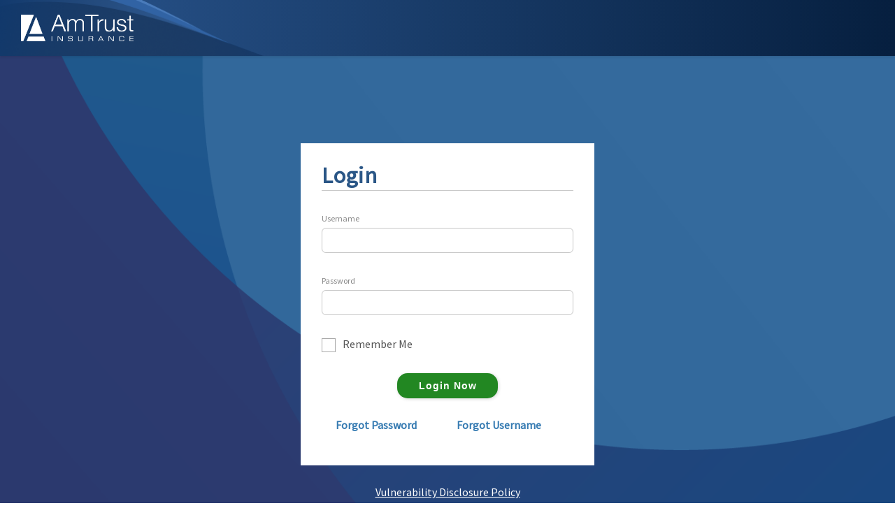

--- FILE ---
content_type: text/html; charset=utf-8
request_url: https://auth.amtrustgroup.com/AuthServer/account/login?returnUrl=d&clientId=21074856-ec77-4130-a9a4-c0570b5748b5&redirectUri=https%3A%2F%2Fonline.amtrustgroup.com%2FANANexus%2FLogin&scope=openid%20legacy_id%20legacy_info*fullname%20legacy_info*agtid%20legacy_info*offacccode%20legacy_info*userid%20legacy_permission*wchr%20offline_access&state=MH5mNnlseVhHck8uTy5DZ0wyTFIublNheUE5UURqbHR3cy10cmg1V0RfZ21X&responseType=code&codeChallenge=8jgsV9pOIBWdMzL5g1RwUuJQHNztJKO1d_3X3SUUFHw&codeChallengeMethod=S256&nonce=MH5mNnlseVhHck8uTy5DZ0wyTFIublNheUE5UURqbHR3cy10cmg1V0RfZ21X
body_size: 7965
content:


<!DOCTYPE html>
<html lang="en">
<head>
    <title>Login - webappNexus</title>
    <meta charset="UTF-8">
    <meta name="viewport" content="width=device-width, initial-scale=1, maximum-scale=1, user-scalable=no">
    <link href="/AuthServer/Content/CSS/compiled/styles.min.css" rel="stylesheet" />
    


    <!-- Google Tag Manager -->
    <script nonce="ws132PYZ5/gP3q/cuRQWcbHzrHqmsdRUtww/MoSMM74=">    
    (function (w, d, s, l, i) {
        w[l] = w[l] || []; w[l].push({
            'gtm.start':
                new Date().getTime(), event: 'gtm.js'
        }); var f = d.getElementsByTagName(s)[0],
            j = d.createElement(s), dl = l != 'dataLayer' ? '&l=' + l : ''; j.async = true; j.src =
                'https://www.googletagmanager.com/gtm.js?id=' + i + dl; f.parentNode.insertBefore(j, f);
    })(window, document, 'script', 'dataLayer', 'GTM-MTF97VX');
    </script>
<!-- End Google Tag Manager -->

    <script src="/AuthServer/scripts/jquery.min.js"></script>
    <script src="/AuthServer/scripts/jquery.mask.min.js"></script>
    
</head>
<body style="background-image: url('/AuthServer/authentication/loginbackgroundimage?clientId=21074856-ec77-4130-a9a4-c0570b5748b5');">

    <header>
        <div class="logo"></div>
    </header>

    

    <!-- Google Tag Manager (noscript) -->
    <noscript>
        <iframe src="https://www.googletagmanager.com/ns.html?id=GTM-MTF97VX"
                title="Google Analytics"
                height="0" width="0" style="display:none;visibility:hidden"></iframe>
    </noscript>
    <!-- End Google Tag Manager (noscript) -->


        <style type="text/css">
            /*#RegisterButton {
                background-color: #2278bb;
                color: #ffffff;
            }

            #ResetPasswordButton {
                background-color: #2278bb;
                color: #ffffff;
            }

            #EmailUsernameButton {
                background-color: #2278bb;
                color: #ffffff;
            }

            #ResendConfirmationEmailButton {
                background-color: #2278bb;
                color: #ffffff;
            }

            #DefaultSubmitButton {
                background-color: #2278bb;
                color: #ffffff;
            }*/
        </style>

    <div class="content-bg login-bg">

        <div class="login-wrap">
            <section class="logo-wrap">
                <div class="login-logo"></div>
                <div style="text-align: center">
                    <img id="LogoImage"
                         src="/AuthServer/authentication/logoimage?clientId=21074856-ec77-4130-a9a4-c0570b5748b5"
                         alt="" />
                </div>
            </section>
            
<div class="login-section-wrapper center-content">
    <div class="login-section">
        <h1 class="c-section-heading m--page">Login</h1>



<form action="/AuthServer/account/login?clientId=21074856-ec77-4130-a9a4-c0570b5748b5" method="post"><input id="ClientId" name="ClientId" type="hidden" value="21074856-ec77-4130-a9a4-c0570b5748b5" /><input id="CodeChallenge" name="CodeChallenge" type="hidden" value="8jgsV9pOIBWdMzL5g1RwUuJQHNztJKO1d_3X3SUUFHw" /><input id="CodeChallengeMethod" name="CodeChallengeMethod" type="hidden" value="S256" /><input id="Prompt" name="Prompt" type="hidden" value="" /><input id="RedirectUri" name="RedirectUri" type="hidden" value="https://online.amtrustgroup.com/ANANexus/Login" /><input id="ResponseMode" name="ResponseMode" type="hidden" value="" /><input id="ResponseType" name="ResponseType" type="hidden" value="code" /><input id="Scope" name="Scope" type="hidden" value="openid legacy_id legacy_info*fullname legacy_info*agtid legacy_info*offacccode legacy_info*userid legacy_permission*wchr offline_access" /><input id="State" name="State" type="hidden" value="MH5mNnlseVhHck8uTy5DZ0wyTFIublNheUE5UURqbHR3cy10cmg1V0RfZ21X" /><input id="Nonce" name="Nonce" type="hidden" value="MH5mNnlseVhHck8uTy5DZ0wyTFIublNheUE5UURqbHR3cy10cmg1V0RfZ21X" /><input id="ReturnUrl" name="ReturnUrl" type="hidden" value="d" /><input id="ApplicationName" name="ApplicationName" type="hidden" value="webappNexus" /><input data-val="true" data-val-required="The IsRegisterVisible field is required." id="IsRegisterVisible" name="IsRegisterVisible" type="hidden" value="False" /><input id="RegistrationType" name="RegistrationType" type="hidden" value="Insured" /><input data-val="true" data-val-required="The IsEmailUsernameVisible field is required." id="IsEmailUsernameVisible" name="IsEmailUsernameVisible" type="hidden" value="True" /><input data-val="true" data-val-required="The IsResetPasswordVisible field is required." id="IsResetPasswordVisible" name="IsResetPasswordVisible" type="hidden" value="True" /><input id="ExternalSchemes" name="ExternalSchemes" type="hidden" value="System.Collections.Generic.Dictionary`2[System.String,System.String]" /><input data-val="true" data-val-required="The ShowLoginTypeOptions field is required." id="ShowLoginTypeOptions" name="ShowLoginTypeOptions" type="hidden" value="False" /><input data-val="true" data-val-required="The IsInsuredsApp field is required." id="IsInsuredsApp" name="IsInsuredsApp" type="hidden" value="False" />            <div class="u-spacer-15"></div>
            <div class="mat-form-field">
            </div>
            <div class="mat-form-field">
                <label class="control-label required" for="Username" id="UsernameLabel">Username</label>
                <input class="form-control" data-val="true" data-val-required="The Username field is required." id="UsernameTextBox" name="Username" type="text" value="" />
                <span class="text-danger field-validation-valid" data-valmsg-for="Username" data-valmsg-replace="true" id="UsernameValidation"></span>
            </div>
            <div class="mat-form-field">
                <label class="control-label required" for="Password" id="PasswordLabel">Password</label>
                <input autocomplete="new-password" class="form-control" data-val="true" data-val-required="The Password field is required." id="PasswordTextBox" name="Password" type="password" />
                <span class="text-danger field-validation-valid" data-valmsg-for="Password" data-valmsg-replace="true" id="PasswordValidation"></span>
            </div>
            <div class="checkbox-wrap">

                <input type="checkbox" class="checkbox-custom" name="rememberMe" id="rememberMe" /> <label class="checkbox-custom-label" for="rememberMe">Remember Me</label>

            </div>
            <input id="LoginButton" type="submit" value="Login Now" class="btn btn-default login-button" />
<a class="reset-password-button" href="/AuthServer/account/resetpassword?clientId=21074856-ec77-4130-a9a4-c0570b5748b5&amp;redirectUri=https%3A%2F%2Fonline.amtrustgroup.com%2FANANexus%2FLogin&amp;scope=openid%20legacy_id%20legacy_info*fullname%20legacy_info*agtid%20legacy_info*offacccode%20legacy_info*userid%20legacy_permission*wchr%20offline_access&amp;state=MH5mNnlseVhHck8uTy5DZ0wyTFIublNheUE5UURqbHR3cy10cmg1V0RfZ21X&amp;responseType=code&amp;codeChallenge=8jgsV9pOIBWdMzL5g1RwUuJQHNztJKO1d_3X3SUUFHw&amp;codeChallengeMethod=S256&amp;nonce=MH5mNnlseVhHck8uTy5DZ0wyTFIublNheUE5UURqbHR3cy10cmg1V0RfZ21X" id="ResetPasswordButton">Forgot Password</a><a class="btn btn-default email-username-button" href="/AuthServer/authentication/emailusername?clientId=21074856-ec77-4130-a9a4-c0570b5748b5&amp;redirectUri=https%3A%2F%2Fonline.amtrustgroup.com%2FANANexus%2FLogin&amp;scope=openid%20legacy_id%20legacy_info*fullname%20legacy_info*agtid%20legacy_info*offacccode%20legacy_info*userid%20legacy_permission*wchr%20offline_access&amp;state=MH5mNnlseVhHck8uTy5DZ0wyTFIublNheUE5UURqbHR3cy10cmg1V0RfZ21X&amp;responseType=code&amp;codeChallenge=8jgsV9pOIBWdMzL5g1RwUuJQHNztJKO1d_3X3SUUFHw&amp;codeChallengeMethod=S256&amp;nonce=MH5mNnlseVhHck8uTy5DZ0wyTFIublNheUE5UURqbHR3cy10cmg1V0RfZ21X" id="EmailUsernameButton">Forgot Username</a><input name="__RequestVerificationToken" type="hidden" value="CfDJ8OA5GmT1-UBPq_4MYsyere5EjEp05hwfw9R9C75LseVBwKsCC-v-w0GutVdpC9da9Ua8dkz092jERuIPUClkW3UJoOjx6fFvFzJju8ge8ZM0s4iRAxrTObgE6C6M5NV2Vfm8CBmC9j7X5v3o3RW02IY" /></form>
    </div>

    <a class="disclosure-link" href="https://amtrustfinancial.com/vulnerability-disclosure" target="_blank">Vulnerability Disclosure Policy</a>

</div>

        </div>

    </div>

</body>
</html>


--- FILE ---
content_type: text/css
request_url: https://auth.amtrustgroup.com/AuthServer/Content/CSS/compiled/styles.min.css
body_size: 41912
content:
@charset "UTF-8";@import url("https://fonts.googleapis.com/css?family=Source+Sans+Pro&display=swap");@import"../sauce.min.css";@import url("https://fonts.googleapis.com/css?family=Source+Sans+Pro&display=swap");.header-style{color:#296dc1;font-weight:300;margin-bottom:15px;}.block-bg{position:relative;display:block;width:100%;background-color:rgba(255,255,255,.9);padding:25px 45px;margin:25px 0;}.black-bg{background-color:rgba(0,0,0,.85);padding:10px 30px;}.f-w-section{position:relative;display:block;width:100%;background-color:rgba(255,255,255,.9);padding:45px 0;margin:0;}.dropshadow{position:relative;display:block;-webkit-box-shadow:0 0 69px 0 rgba(0,0,0,.35);-moz-box-shadow:0 0 69px 0 rgba(0,0,0,.35);box-shadow:0 0 69px 0 rgba(0,0,0,.35);}.dropshadow-lt{position:relative;display:block;-webkit-box-shadow:0 0 14px -1px rgba(0,0,0,.2);-moz-box-shadow:0 0 14px -1px rgba(0,0,0,.2);box-shadow:0 0 14px -1px rgba(0,0,0,.2);}.transition{-o-transition:.3s;-ms-transition:.3s;-moz-transition:.3s;-webkit-transition:.3s;transition:.3s;}.heading{padding:5px 0;font-weight:100;font-size:4em;}@font-face{font-family:"icomoon";src:url("../../fonts/icomoon.eot?") format("embedded-opentype"),url("../../fonts/icomoon.svg") format("svg"),url("../../fonts/icomoon.woff") format("woff"),url("../../fonts/icomoon.woff2") format("woff2"),url("../../fonts/icomoon.ttf") format("truetype");font-weight:normal;font-style:normal;font-display:block;}[class^=icon-],[class*=" icon-"]{font-family:"icomoon"!important;speak:none;font-style:normal;font-weight:normal;font-variant:normal;text-transform:none;line-height:1;-webkit-font-smoothing:antialiased;-moz-osx-font-smoothing:grayscale;}.icon-search:before{content:"";}.icon-exclamation:before{content:"";}.icon-about-us:before{content:"";}.icon-accounting:before{content:"";}.icon-add-doc:before{content:"";}.icon-add-doc-solid:before{content:"";}.icon-add-folder:before{content:"";}.icon-add-folder-2:before{content:"";}.icon-add-items:before{content:"";}.icon-add-items-solid:before{content:"";}.icon-add-new-product:before{content:"";}.icon-add-people:before{content:"";}.icon-add-section:before{content:"";}.icon-agent-pin-circle:before{content:"";}.icon-agents:before{content:"";}.icon-airplane:before{content:"";}.icon-alarm:before{content:"";}.icon-alarm-bell:before{content:"";}.icon-alert:before{content:"";}.icon-analytics:before{content:"";}.icon-archive:before{content:"";}.icon-archive-solid:before{content:"";}.icon-archive2:before{content:"";}.icon-arrow-down:before{content:"";}.icon-arrow-hollow-down:before{content:"";}.icon-arrow-hollow-left:before{content:"";}.icon-arrow-hollow-right:before{content:"";}.icon-arrow-hollow-up:before{content:"";}.icon-arrow-l:before{content:"";}.icon-arrow-l-end:before{content:"";}.icon-arrow-left:before{content:"";}.icon-arrow-r:before{content:"";}.icon-arrow-r-end:before{content:"";}.icon-arrow-right:before{content:"";}.icon-arrow-solid-down:before{content:"";}.icon-arrow-solid-left:before{content:"";}.icon-arrow-solid-right:before{content:"";}.icon-arrow-solid-up:before{content:"";}.icon-arrow-up:before{content:"";}.icon-arrows-double:before{content:"";}.icon-artisans:before{content:"";}.icon-artisans-line:before{content:"";}.icon-attach:before{content:"";}.icon-attach-solid:before{content:"";}.icon-attach2:before{content:"";}.icon-audit-solid:before{content:"";}.icon-audit1:before{content:"";}.icon-auto:before{content:"";}.icon-auto-line:before{content:"";}.icon-badge:before{content:"";}.icon-badge-circle:before{content:"";}.icon-badge-hollow:before{content:"";}.icon-badge-solid:before{content:"";}.icon-badge2:before{content:"";}.icon-badge2-solid:before{content:"";}.icon-bank:before{content:"";}.icon-basket-hollow:before{content:"";}.icon-basket-solid:before{content:"";}.icon-book:before{content:"";}.icon-book2:before{content:"";}.icon-book2-solid:before{content:"";}.icon-brands:before{content:"";}.icon-briefcase:before{content:"";}.icon-briefcase-add:before{content:"";}.icon-briefcase-solid:before{content:"";}.icon-briefcase2:before{content:"";}.icon-briefcase3:before{content:"";}.icon-briefcase4:before{content:"";}.icon-bull:before{content:"";}.icon-business-plan:before{content:"";}.icon-calculator:before{content:"";}.icon-calendar:before{content:"";}.icon-calendar-check:before{content:"";}.icon-calendar-time:before{content:"";}.icon-calendar2:before{content:"";}.icon-calendar2-check:before{content:"";}.icon-calendar2-money:before{content:"";}.icon-calendar3:before{content:"";}.icon-calendar4:before{content:"";}.icon-careers:before{content:"";}.icon-cart:before{content:"";}.icon-cart-solid:before{content:"";}.icon-cart-solid2:before{content:"";}.icon-caution:before{content:"";}.icon-caution-solid:before{content:"";}.icon-caution2:before{content:"";}.icon-cellphone:before{content:"";}.icon-cellphones:before{content:"";}.icon-chat:before{content:"";}.icon-chat-bubbles:before{content:"";}.icon-chat2:before{content:"";}.icon-check:before{content:"";}.icon-check-box:before{content:"";}.icon-check-custom:before{content:"";}.icon-check-custom-circle:before{content:"";}.icon-check-solid:before{content:"";}.icon-check2:before{content:"";}.icon-checkbox-checked:before{content:"";}.icon-checkbox-checked-solid:before{content:"";}.icon-checkbox-empty:before{content:"";}.icon-checklist:before{content:"";}.icon-checklist2:before{content:"";}.icon-checklist2-solid:before{content:"";}.icon-checklist3:before{content:"";}.icon-checklist3-solid:before{content:"";}.icon-checklist4:before{content:"";}.icon-checkmark:before{content:"";}.icon-circle:before{content:"";}.icon-circle-arrow-down-solid:before{content:"";}.icon-circle-arrow-left-solid:before{content:"";}.icon-circle-arrow-right-solid:before{content:"";}.icon-circle-arrow-up-solid:before{content:"";}.icon-circle-solid:before{content:"";}.icon-circut:before{content:"";}.icon-clipboard:before{content:"";}.icon-clipboard-checklist:before{content:"";}.icon-cmp:before{content:"";}.icon-cold:before{content:"";}.icon-collapse-folder:before{content:"";}.icon-collapse-folder-hollow:before{content:"";}.icon-college:before{content:"";}.icon-color-pallette:before{content:"";}.icon-communication:before{content:"";}.icon-communication-solid:before{content:"";}.icon-communication1:before{content:"";}.icon-comp:before{content:"";}.icon-comp-line:before{content:"";}.icon-computer:before{content:"";}.icon-computer-disc:before{content:"";}.icon-computer-help:before{content:"";}.icon-connected-people:before{content:"";}.icon-consolidate:before{content:"";}.icon-contact:before{content:"";}.icon-contract:before{content:"";}.icon-corporate-governance:before{content:"";}.icon-countries:before{content:"";}.icon-county-line:before{content:"";}.icon-creditcard:before{content:"";}.icon-creditcard2:before{content:"";}.icon-creditcard2-solid:before{content:"";}.icon-databases:before{content:"";}.icon-databases-hollow:before{content:"";}.icon-day-calendar:before{content:"";}.icon-dealer:before{content:"";}.icon-debit-card:before{content:"";}.icon-delete:before{content:"";}.icon-delete-solid:before{content:"";}.icon-delete-x:before{content:"";}.icon-digital-marketing:before{content:"";}.icon-disability:before{content:"";}.icon-disability-line:before{content:"";}.icon-doc:before{content:"";}.icon-doc-download:before{content:"";}.icon-doc-form:before{content:"";}.icon-doc-solid:before{content:"";}.icon-doc-upload:before{content:"";}.icon-docs:before{content:"";}.icon-docs-solid:before{content:"";}.icon-document:before{content:"";}.icon-document2:before{content:"";}.icon-document3:before{content:"";}.icon-document4:before{content:"";}.icon-dolly-hollow:before{content:"";}.icon-dolly-solid:before{content:"";}.icon-double-arrow-d:before{content:"";}.icon-double-arrow-l:before{content:"";}.icon-double-arrow-r:before{content:"";}.icon-double-arrow-u:before{content:"";}.icon-download:before{content:"";}.icon-download-hollow:before{content:"";}.icon-download-solid:before{content:"";}.icon-duplicate-detect:before{content:"";}.icon-edit-doc:before{content:"";}.icon-edit-doc-solid:before{content:"";}.icon-edit-doc2:before{content:"";}.icon-edit-doc3:before{content:"";}.icon-edit-docs:before{content:"";}.icon-edit-docs-solid:before{content:"";}.icon-edit-pencil:before{content:"";}.icon-edit-pencil2:before{content:"";}.icon-edit-pencil2-solid:before{content:"";}.icon-edit_product:before{content:"";}.icon-editable:before{content:"";}.icon-editable-solid:before{content:"";}.icon-ellipsis:before{content:"";}.icon-ellipsis-vertical:before{content:"";}.icon-email:before{content:"";}.icon-email-hollow:before{content:"";}.icon-email-solid:before{content:"";}.icon-email2:before{content:"";}.icon-es:before{content:"";}.icon-es-line:before{content:"";}.icon-excel:before{content:"";}.icon-excel-hollow:before{content:"";}.icon-excel-solid:before{content:"";}.icon-expand:before{content:"";}.icon-expand-folder:before{content:"";}.icon-expand-solid:before{content:"";}.icon-expand2:before{content:"";}.icon-expanded:before{content:"";}.icon-expanded-solid:before{content:"";}.icon-export:before{content:"";}.icon-export-thin:before{content:"";}.icon-ez-bond:before{content:"";}.icon-ez-bond-line:before{content:"";}.icon-ez-bop:before{content:"";}.icon-ez-bop-line:before{content:"";}.icon-ez-cmp:before{content:"";}.icon-ez-cmp-line:before{content:"";}.icon-ez-pac:before{content:"";}.icon-ez-pac-line:before{content:"";}.icon-facebook:before{content:"";}.icon-facebook-icon:before{content:"";}.icon-facebook-solid:before{content:"";}.icon-file-delete:before{content:"";}.icon-file-drawer:before{content:"";}.icon-file-edit:before{content:"";}.icon-filter:before{content:"";}.icon-filter-solid:before{content:"";}.icon-filter2:before{content:"";}.icon-flag:before{content:"";}.icon-folder:before{content:"";}.icon-folder-in:before{content:"";}.icon-folder-open:before{content:"";}.icon-folder-solid:before{content:"";}.icon-folder-timer:before{content:"";}.icon-folder2:before{content:"";}.icon-folders:before{content:"";}.icon-gavel:before{content:"";}.icon-glassdoor:before{content:"";}.icon-global-offices:before{content:"";}.icon-go-green:before{content:"";}.icon-go-to:before{content:"";}.icon-go-to-solid:before{content:"";}.icon-governance:before{content:"";}.icon-graph-bar:before{content:"";}.icon-graph-bar2:before{content:"";}.icon-graph-bar3:before{content:"";}.icon-graph-circle:before{content:"";}.icon-graph-line:before{content:"";}.icon-graph-line-bar:before{content:"";}.icon-graph-line-bar2:before{content:"";}.icon-graph-pie:before{content:"";}.icon-grid:before{content:"";}.icon-grid-circles:before{content:"";}.icon-grid-circles-solid:before{content:"";}.icon-hail-hollow:before{content:"";}.icon-hail-solid:before{content:"";}.icon-hamburger:before{content:"";}.icon-hamburger-horiz:before{content:"";}.icon-hamburger-vert:before{content:"";}.icon-hand-credit:before{content:"";}.icon-handshake:before{content:"";}.icon-headset:before{content:"";}.icon-headset-timer:before{content:"";}.icon-headset2:before{content:"";}.icon-headset2-solid:before{content:"";}.icon-heart:before{content:"";}.icon-heart-solid:before{content:"";}.icon-heat-map:before{content:"";}.icon-history:before{content:"";}.icon-home:before{content:"";}.icon-home-solid:before{content:"";}.icon-hot:before{content:"";}.icon-hourglass2:before{content:"";}.icon-html:before{content:"";}.icon-html-solid:before{content:"";}.icon-hurricane:before{content:"";}.icon-import:before{content:"";}.icon-import-thin:before{content:"";}.icon-inbox:before{content:"";}.icon-inbox-circle:before{content:"";}.icon-inbox-hollow:before{content:"";}.icon-inbox-solid:before{content:"";}.icon-inbox2:before{content:"";}.icon-info:before{content:"";}.icon-info-solid:before{content:"";}.icon-info2:before{content:"";}.icon-info2-solid:before{content:"";}.icon-information:before{content:"";}.icon-information3:before{content:"";}.icon-information3-solid:before{content:"";}.icon-instagram:before{content:"";}.icon-instagram-solid:before{content:"";}.icon-insurance:before{content:"";}.icon-investor:before{content:"";}.icon-key:before{content:"";}.icon-key-solid:before{content:"";}.icon-layers:before{content:"";}.icon-leader2:before{content:"";}.icon-leader2-add:before{content:"";}.icon-leader3:before{content:"";}.icon-leader3-add:before{content:"";}.icon-link:before{content:"";}.icon-link-broken:before{content:"";}.icon-link-broken-angled:before{content:"";}.icon-linkedIn:before{content:"";}.icon-linkedIn-circle:before{content:"";}.icon-linkedIn-circle-solid:before{content:"";}.icon-linkedIn-solid:before{content:"";}.icon-list:before{content:"";}.icon-location-pin:before{content:"";}.icon-location-pin2:before{content:"";}.icon-location-pin3:before{content:"";}.icon-lock:before{content:"";}.icon-lock2:before{content:"";}.icon-locked:before{content:"";}.icon-mailbox-mobile:before{content:"";}.icon-manual:before{content:"";}.icon-manual-search:before{content:"";}.icon-manual-search-solid:before{content:"";}.icon-manual-solid:before{content:"";}.icon-map-pin:before{content:"";}.icon-map-pin2:before{content:"";}.icon-map-pin3:before{content:"";}.icon-maximize-arrows:before{content:"";}.icon-merge:before{content:"";}.icon-microphone:before{content:"";}.icon-microphone-off:before{content:"";}.icon-minimize-arrows:before{content:"";}.icon-minus:before{content:"";}.icon-minus-solid:before{content:"";}.icon-minus2:before{content:"";}.icon-mission-statement:before{content:"";}.icon-money:before{content:"";}.icon-money-bag-solid:before{content:"";}.icon-money-hand:before{content:"";}.icon-money-hand-2:before{content:"";}.icon-money2:before{content:"";}.icon-money2-solid:before{content:"";}.icon-mortgage:before{content:"";}.icon-move:before{content:"";}.icon-network:before{content:"";}.icon-new-quote:before{content:"";}.icon-new_policy:before{content:"";}.icon-news:before{content:"";}.icon-newsletter:before{content:"";}.icon-no-data:before{content:"";}.icon-no-sound:before{content:"";}.icon-operator:before{content:"";}.icon-outline-LinkedIn:before{content:"";}.icon-outline-facebook:before{content:"";}.icon-outline-googleplus:before{content:"";}.icon-outline-instagram:before{content:"";}.icon-outline-twitter:before{content:"";}.icon-package:before{content:"";}.icon-package-line:before{content:"";}.icon-pdf:before{content:"";}.icon-pdf-hollow:before{content:"";}.icon-pdf-solid:before{content:"";}.icon-pdf2:before{content:"";}.icon-pdf2-solid:before{content:"";}.icon-people:before{content:"";}.icon-person-circle:before{content:"";}.icon-person-pin:before{content:"";}.icon-person-pin2:before{content:"";}.icon-phone:before{content:"";}.icon-phone-hollow:before{content:"";}.icon-phone-solid:before{content:"";}.icon-phone2:before{content:"";}.icon-phone2-solid:before{content:"";}.icon-phone3:before{content:"";}.icon-phone3-solid:before{content:"";}.icon-phone4:before{content:"";}.icon-phone4-solid:before{content:"";}.icon-phone5:before{content:"";}.icon-phone5-solid:before{content:"";}.icon-phone6:before{content:"";}.icon-pin2:before{content:"";}.icon-planet:before{content:"";}.icon-planet-solid:before{content:"";}.icon-plus:before{content:"";}.icon-plus-solid:before{content:"";}.icon-policy-activity-log:before{content:"";}.icon-power:before{content:"";}.icon-presentation:before{content:"";}.icon-printer:before{content:"";}.icon-printer-solid:before{content:"";}.icon-privacy:before{content:"";}.icon-process:before{content:"";}.icon-profiles:before{content:"";}.icon-question:before{content:"";}.icon-question-solid:before{content:"";}.icon-questions:before{content:"";}.icon-quoting:before{content:"";}.icon-rain-cloud:before{content:"";}.icon-raindrops:before{content:"";}.icon-receivables:before{content:"";}.icon-refresh:before{content:"";}.icon-refresh-solid:before{content:"";}.icon-refresh2:before{content:"";}.icon-refresh2-solid:before{content:"";}.icon-reply:before{content:"";}.icon-reply-all:before{content:"";}.icon-reply-circle:before{content:"";}.icon-reports:before{content:"";}.icon-rss:before{content:"";}.icon-rss-2:before{content:"";}.icon-rss-3:before{content:"";}.icon-rss-solid:before{content:"";}.icon-sales:before{content:"";}.icon-sales-1:before{content:"";}.icon-save:before{content:"";}.icon-save-Hollow:before{content:"";}.icon-save-new:before{content:"";}.icon-save2:before{content:"";}.icon-search-app:before{content:"";}.icon-search-solid:before{content:"";}.icon-sec-filings:before{content:"";}.icon-send-docs:before{content:"";}.icon-send-docs-solid:before{content:"";}.icon-settings:before{content:"";}.icon-settings-circle:before{content:"";}.icon-settings2:before{content:"";}.icon-settings2-solid:before{content:"";}.icon-settings3:before{content:"";}.icon-settings5:before{content:"";}.icon-share-email:before{content:"";}.icon-shield:before{content:"";}.icon-small-business:before{content:"";}.icon-sound:before{content:"";}.icon-sound-high:before{content:"";}.icon-sound-hollow:before{content:"";}.icon-sound-low:before{content:"";}.icon-sound-solid:before{content:"";}.icon-star:before{content:"";}.icon-star-solid:before{content:"";}.icon-steps:before{content:"";}.icon-subscribe:before{content:"";}.icon-target:before{content:"";}.icon-target-circle:before{content:"";}.icon-target2:before{content:"";}.icon-target3:before{content:"";}.icon-tasks:before{content:"";}.icon-technology:before{content:"";}.icon-thumbs-down:before{content:"";}.icon-thumbs-up:before{content:"";}.icon-timer:before{content:"";}.icon-timer3:before{content:"";}.icon-timezones:before{content:"";}.icon-to-do:before{content:"";}.icon-tornado:before{content:"";}.icon-trash-can:before{content:"";}.icon-twitter:before{content:"";}.icon-twitter-icon:before{content:"";}.icon-twitter-solid:before{content:"";}.icon-umbrella:before{content:"";}.icon-umbrella-line:before{content:"";}.icon-underwriter:before{content:"";}.icon-underwriter-2:before{content:"";}.icon-underwriters:before{content:"";}.icon-unlocked:before{content:"";}.icon-upload:before{content:"";}.icon-upload-files:before{content:"";}.icon-upload-hollow:before{content:"";}.icon-upload-solid:before{content:"";}.icon-usa:before{content:"";}.icon-user:before{content:"";}.icon-user2:before{content:"";}.icon-user3:before{content:"";}.icon-user3-solid:before{content:"";}.icon-user7:before{content:"";}.icon-users:before{content:"";}.icon-users-2:before{content:"";}.icon-users-3:before{content:"";}.icon-users-4:before{content:"";}.icon-users-5:before{content:"";}.icon-users-6:before{content:"";}.icon-users-circle:before{content:"";}.icon-view:before{content:"";}.icon-view-solid:before{content:"";}.icon-view2:before{content:"";}.icon-warm:before{content:"";}.icon-warranty:before{content:"";}.icon-web-server:before{content:"";}.icon-website:before{content:"";}.icon-wireless:before{content:"";}.icon-wireless2:before{content:"";}.icon-wrench:before{content:"";}.icon-x-lrg:before{content:"";}.icon-youtube:before{content:"";}.icon-youtube-solid:before{content:"";}*,*::before,*::after{box-sizing:border-box;}body{background-color:#e5e5e5;}body,html{height:100%;width:100%;}html,body,div,span,applet,object,iframe,h1,h2,h3,h4,h5,h6,p,blockquote,pre,a,abbr,acronym,address,big,cite,code,del,dfn,em,img,ins,kbd,q,s,samp,small,strike,strong,sub,sup,tt,var,b,u,i,center,dl,dt,dd,ol,ul,li,fieldset,form,label,legend,table,caption,tbody,tfoot,thead,tr,th,td,article,aside,canvas,details,embed,figure,figcaption,footer,header,hgroup,menu,nav,output,ruby,section,summary,time,mark,audio,video{margin:0;padding:0;border:0;font-size:100%;font:inherit;vertical-align:baseline;}article,aside,details,figcaption,figure,footer,header,hgroup,menu,nav,section{display:block;}body{line-height:1;}blockquote,q{quotes:none;}blockquote::before,blockquote::after,q::before,q::after{content:"";content:none;}table{border-collapse:collapse;border-spacing:0;}:root{font-size:10px;}body{font-size:1.6rem;font-family:"Source Sans Pro",arial,sans-serif;}h1,.c-heading-h1{font-family:"Source Sans Pro","Arial",sans-serif;font-size:2.2rem;font-weight:600;color:#2a568f;text-transform:uppercase;padding-bottom:.2rem;border-bottom:1px solid #c7c7c7;letter-spacing:.1rem;}h2,.c-heading-h2{font-family:"Source Sans Pro","Arial",sans-serif;font-size:2.2rem;font-weight:600;color:#2a568f;text-transform:uppercase;padding-bottom:.2rem;border-bottom:1px solid #c7c7c7;letter-spacing:.1rem;}h3,.c-heading-h3{font-family:"Source Sans Pro","Arial",sans-serif;font-size:2rem;font-weight:600;color:#2a568f;text-transform:uppercase;}h4,.c-heading-h4{font-family:"Source Sans Pro","Arial",sans-serif;font-size:1.8rem;font-weight:600;color:#2a568f;text-transform:uppercase;}h5,.c-heading-h5{font-family:"Source Sans Pro","Arial",sans-serif;font-size:1.6rem;font-weight:600;color:#2a568f;text-transform:uppercase;}p,.c-body-text{font-size:1.6rem;color:#555;}a,.c-hyperlink{color:#367bb2;text-decoration:none;}a:hover,.c-hyperlink:hover{text-decoration:underline;}@font-face{font-family:"icomoon";src:url("../../fonts/icomoon.eot?");src:url("../../fonts/icomoon.eot?") format("embedded-opentype"),url("../../fonts/icomoon.woff2") format("woff2"),url("../../fonts/icomoon.ttf") format("truetype"),url("../../fonts/icomoon.woff") format("woff"),url("../../fonts/icomoon.svg") format("svg");font-weight:normal;font-style:normal;font-display:block;}[class^=icon-],[class*=" icon-"]{font-family:"icomoon"!important;speak:none;font-style:normal;font-weight:normal;font-variant:normal;text-transform:none;line-height:1;-webkit-font-smoothing:antialiased;-moz-osx-font-smoothing:grayscale;}html{font-family:"Source Sans Pro",Arial,sans-serif;height:100%;width:100%;overflow:auto;}body{background:url("https://amtcdn.amtrustgroup.com/CDN/AFSI/assets/Auth-BG.png") no-repeat;background-size:cover;background-position:top;height:100vh;width:100%;overflow:auto;}header{display:flex;width:100%;background:rgba(1,22,39,.65);box-shadow:0 0 5px 0 rgba(0,0,0,.2);color:#fff;height:80px;background-image:url("https://amtcdn.amtrustgroup.com/CDN/AFSI/assets/amt-header-bg.png"),linear-gradient(to right,#2a568f,#061f3f);background-repeat:no-repeat;background-size:contain;background-position:-13.7rem top,center center;}header .logo{width:162px;height:38px;background:url("https://amtcdn.amtrustgroup.com/CDN/AFSI/assets/AmTrust_Insurance_White_HRZ.png") 0 0 no-repeat;background-size:contain;display:inline-flex;margin:21px 30px 0 30px;}.logo-wrap{display:none;}.content-bg{background:transparent;background-size:100%;padding:25px 0;}.content-bg:before{background:#fff url("../images/login/m-store-1.png") center center fixed no-repeat;opacity:1;top:0;width:100%;height:100%;left:0;background-size:cover;position:fixed;z-index:0;}strong{font-size:1.3em;line-height:29px;}a.link,input[type=submit].link,input[type=button].link{font-size:1.25rem;color:#fff;background-color:#fca225;display:inline-block;min-height:25px;text-align:center;padding:0 15px;font-weight:normal;line-height:25px;margin:10px 0;border-radius:3px;outline:0;border:0;}a.link:hover,input[type=submit].link:hover,input[type=button].link:hover{color:#fff;background-color:#da7f00;display:inline-block;min-height:25px;text-align:center;text-decoration:none;cursor:pointer;font-weight:normal;}a.no-margin-top,input[type=submit].no-margin-top,input[type=button].no-margin-top{margin-top:0;}a.l-link,input[type=submit].l-link,input[type=button].l-link{background-color:transparent;padding:0;text-decoration:underline;margin:0;border:0;border-radius:0;outline:0;font-size:1.5rem;color:#2a568f;}a.l-link.ptc-link,input[type=submit].l-link.ptc-link,input[type=button].l-link.ptc-link{display:inline-block;position:relative;margin-bottom:15px;}a:disabled,a:disabled:hover,input[type=submit]:disabled,input[type=submit]:disabled:hover,input[type=button]:disabled,input[type=button]:disabled:hover{cursor:default;background-color:#dedede!important;color:#fff;}input[type=submit]{color:#fff;background:#17254f;display:inline-block;text-align:center;padding:0 10px;font-weight:normal;line-height:25px;border:0;outline:0;}input[type=submit]:hover{background:#448dc6;cursor:pointer;}input[type=submit].no-margin-top{margin-top:0;}label{display:block;margin-bottom:5px;font-weight:500;color:#002252;font-size:1.25rem;}label .gen-label{font-weight:600;color:#002f65;margin-bottom:5px;}select,select:active{width:100%;min-height:25px;font-weight:normal;font-size:1.5rem;margin-bottom:15px;border:1px solid #cecece;outline:0;border-radius:6px;}select.read-only-select,select:active.read-only-select{background-color:#e2e2e2;border:0;padding:0;font-family:"Source Sans Pro",Arial,sans-serif;-webkit-appearance:none;-moz-appearance:none;appearance:none;text-indent:.01px;-ms-text-overflow:"";-o-text-overflow:"";text-overflow:"";}select.read-only-select option,select:active.read-only-select option{display:none;}input[type=text],input[type=password]{width:100%;height:25px;font-size:1.5rem;font-weight:normal;margin-bottom:15px;border:1px solid #cecece;outline-color:#448dc6;padding:5px;border-radius:6px;}input[type=text]:focus,input[type=password]:focus{background-color:#fff;outline:0;box-shadow:none;}input[type=radio]{font-weight:normal;}input[type=time]{min-width:20%;}input[type=range]{min-width:57%;}input #DropDownTimezone{width:75%;}input[type=checkbox]{min-width:inherit;min-height:inherit;}input[type=file]{display:block;margin:15px 0;}.text-center{text-align:center;}.text-left{text-align:left;}.text-right{text-align:right;}.c-section-heading{width:100%;}h1,.h1.h1{font-size:3.2rem;font-weight:600;color:#2a5686;margin-bottom:15px;padding-bottom:5px;text-transform:capitalize;}h2,.h2.h2{font-size:2.8rem;font-weight:600;color:#2a5686;margin-bottom:15px;padding-bottom:5px;text-transform:capitalize;}h3,.h3.h3{font-size:2.4rem;font-weight:500;color:#2a568f;margin-bottom:15px;text-transform:capitalize;}h4,.h4.h4{font-size:2rem;font-weight:bold;color:#2a5686;text-transform:capitalize;}h5,.h5h5{font-size:1.6rem;font-weight:600;color:#2f2f2f;text-transform:capitalize;}p,span.p-style{font-weight:400;margin-bottom:15px;line-height:1.5;font-size:1.6rem;color:#555;}.error-header{display:flex;border:1px solid #c7c7c7;margin:5px 0 30px 0;padding:15px;}.icon-caution{flex-direction:column;flex-basis:10%;}.icon-caution:before{font-size:3rem;color:#cc4c40;height:40px;width:40px;}.error-message{flex-direction:column;flex-basis:90%;display:flex;padding-left:5px;}.error-message span{flex-direction:row;font-size:1.3rem;line-height:2rem;}.error-message .error-title{font-size:1.6rem;color:#2a5686;font-weight:600;}.float-right{float:right;}.no-padding-left{padding-left:0;}.no-padding-right{padding-right:0;}.no-padding-r-l{padding-left:0;padding-right:0;}.no-margin-r-l{margin-left:0;margin-right:0;}.no-margin-top{margin-top:0;}.no-margin-bottom{margin-bottom:0;}.left-border{border-left:1px solid #e5e5e5;padding:27px 15px;}.right-border{border-right:1px solid #e5e5e5;}.uppercase{text-transform:uppercase;}.radio label,.checkbox label{padding-left:0;}.checkbox-wrap{width:100%;margin:0;position:relative;}input[type=checkbox].checkbox-custom{position:absolute;opacity:0;left:0;bottom:0;width:20px;height:20px;}input[type=radio].radio-custom{position:relative;top:4px;width:20px;height:20px;}.checkbox-custom,.checkbox-custom-label{display:inline-block;vertical-align:middle;margin:0 5px 15px 0;float:none;color:#444;}.checkbox-custom-label,.checkbox-custom{margin-right:10px;width:auto;}.checkbox-custom~.checkbox-custom-label:before,.radio-custom~.checkbox-custom-label:before{content:"";background:#fff;border:1px solid #aaa;display:inline-block;vertical-align:middle;width:20px;height:20px;margin:0 10px 0 0;text-align:center;padding-right:1px;}.checkbox-custom:disabled~.checkbox-custom-label:before{background:#fff;cursor:default;}.checkbox-custom:checked~.checkbox-custom-label:before{content:"";font-family:"icomoon";font-size:18px;line-height:18px;border:0 solid #367bb2;background:#367bb2;color:#fff;}.checkbox-custom:required:checked~.checkbox-custom-label:before{background:#f00;color:#f00;}.radio-custom~.checkbox-custom:before{border-radius:50%;}.radio-custom:checked~.checkbox-custom:before{background:#448dc6;color:#fff;}.radio-custom:required:checked~.checkbox-custom:before{background:#f00;color:#fff;}label.checkbox-custom-label,.checkbox-custom-label,label.radio-custom-label,.radio-custom-label{font-size:16px;color:#555;}.radio-label{font-size:16px;margin-right:20px;color:#555;}.homepage{display:flex;justify-content:center;margin:0;padding:0;font-family:"Source Sans Pro",Arial,sans-serif;}.homepage p,.homepage button,.homepage a{font-family:"Source Sans Pro",Arial,sans-serif;}.homepage a{margin:5px 0 15px 30px;background-color:#fff;color:#367bb2;cursor:pointer;-webkit-box-flex:0;position:relative;overflow:hidden;white-space:nowrap;box-sizing:border-box;border:0;padding:10px 20px;box-shadow:1px 1px 4px 0 rgba(85,85,85,.25);font-size:1.4rem;font-weight:600;text-transform:capitalize;letter-spacing:1px;vertical-align:middle;border:1px solid #367bb2;height:36px;align-self:flex-end;display:flex;line-height:14px;border-radius:25px;}.homepage button:hover,.homepage a:hover{background-color:#f7f7f7;text-decoration:none;}.homepage a.disclosure-link{color:#fff;text-decoration:underline;margin-top:30px;text-align:center;margin:0;background:transparent;display:block;border:0;box-shadow:none;position:relative;bottom:-70px;}.amt-workspace{background-color:#fff;border-radius:15px;}.homepage .amt-workspace{margin-top:100px;padding:30px;min-width:600px;flex-basis:60%;z-index:20;}.main-heading,.main-content{width:100%;}.about-us{display:flex;justify-content:center;margin:0;padding:0;}.about-us .amt-workspace{margin-top:100px;padding:30px;min-width:600px;flex-basis:60%;z-index:20;}.address-wrapper{display:flex;justify-content:center;margin:0;padding:0;}.address-wrapper .amt-workspace{background-color:#fff;margin-top:100px;padding:30px;min-width:300px;flex-basis:40%;z-index:20;border-radius:15px;}.address-wrapper abbr{line-height:40px;}.login-section-wrapper{display:flex;justify-content:center;margin:0;padding:0;flex-direction:column;justify-self:center;}.login-section-wrapper .login-section{background-color:#fff;display:flex;margin-top:100px;padding:30px;width:420px;z-index:20;align-self:center;}.login-section-wrapper .login-section p{color:#212121;}.login-section-wrapper h2{border:0;color:#2278bb;}label{display:inline-block;margin-bottom:7px;font-weight:500;color:#888;font-size:12px;}label.checkbox-custom-label{margin:3px 0 0;}input{outline:0;}input:focus{outline:0;}input[type=text],input-webkit-autofill,input[type=password]{box-sizing:border-box;border:1px solid #c7c7c7;border-bottom:1px solid #c7c7c7;background:#fff;height:36px;color:#2f2f2f;font-size:16px;text-overflow:ellipsis;padding:0 10px;border-radius:6px;}input[type=button].register-btn,input[type=submit].register-btn{background-color:transparent;color:#fff;margin-bottom:0;outline:0;}input[type=button].b-links,input[type=submit].b-links{background:transparent;background-color:transparent;color:#2278bb;text-decoration:underline;font-size:1.25em;padding:0;margin:20px 2px 0 0;text-align:center;display:inline-block;width:auto;border:0;}input[type=button].b-links:last-child,input[type=submit].b-links:last-child{margin-right:0;margin-left:2px;}input[type=button].b-links:hover,input[type=submit].b-links:hover{background-color:transparent;}input[type=checkbox]{margin:0;bottom:4px;}.checkbox{min-height:27px;padding:10px 0;}input:-webkit-autofill{-webkit-box-shadow:0 0 0 1000px white inset;box-shadow:0 0 0 1000px white inset;height:30px;}input:-webkit-autofill:hover,input:-webkit-autofill:focus{-webkit-box-shadow:0 0 0 1000px #f1f1f1 inset;box-shadow:0 0 0 1000px #f1f1f1 inset;outline:0;}.checkbox label{color:#fff;font-size:1.25em;}.login-section-wrapper .action-row .icon.side-login-home{border:1px solid;top:0;}.login-button.login-button{margin:30px 30% 30px 30%;background:#228722;color:#fff;cursor:pointer;-webkit-box-flex:0;flex:1 1 auto;position:relative;overflow:hidden;white-space:nowrap;box-sizing:border-box;border:0;padding:10px 20px;border-radius:15px;box-shadow:1px 1px 4px 0 rgba(85,85,85,.25);font-size:1.4rem;font-weight:600;text-transform:capitalize;letter-spacing:1px;vertical-align:middle;min-width:144px;width:30%;height:36px;flex-basis:100%;flex-direction:row;line-height:1.4rem;}.login-button.login-button:hover{background-color:#1f7b1f;color:#fff;}.login-section{display:flex;flex-direction:row;flex-wrap:wrap;}.login-section form{width:100%;}.login-section input[type=text],.login-section input[type=password]{width:100%;flex-basis:100%;flex-direction:row;display:block;margin-bottom:30px;}.login-section .field-validation-error{color:#ff4545;bottom:-20px;font-size:12px;position:absolute;}.mat-form-field{position:relative;}input:disabled,input:read-only{padding:0;color:#555;background-color:#e5e5e5;}#ResetPasswordButton,#ResetPasswordButton:hover,#EmailUsernameButton,#EmailUsernameButton:hover,#ResendConfirmationEmailButton,#ResendConfirmationEmailButton:hover,.reset-password-button,.reset-password-button:hover,.email-username-button,.email-username-button:hover,.resend-confirmation-button,.resend-confirmation-button:hover,.auth-ad-button,.auth-ad-button:hover,.loginFailureNotice,.loginFailureNotice:hover{background-color:transparent;color:#367bb2;border:0;outline:0;padding:0;}#ResetPasswordButton,.reset-password-button,#EmailUsernameButton,.email-username-button,#ResendConfirmationEmailButton,.resend-confirmation-button,.auth-ad-button{text-align:left;width:100px;flex:0 0 auto;flex-direction:column;width:37%;flex-wrap:wrap;display:inline-flex;margin:0 20px 20px;font-size:16px;font-weight:600;}.disclosure-link{color:#fff;text-decoration:underline;margin-top:30px;text-align:center;}.login-section-wrapper{display:flex;justify-content:center;margin:0;padding:0;flex-direction:column;justify-self:center;}.center-content{flex-direction:column;justify-self:center;}.forgot-info{display:flex;justify-content:center;}.forgot-info .login-container{background-color:#fff;margin-top:100px;padding:30px;width:500px;z-index:20;border-radius:15px;}.forgot-info h2{display:flex;flex-basis:100%;flex-direction:row;width:100%;}.email-recovery-link.email-recovery-link{margin:30px 0 30px 30px;background-color:#367bb2;color:#fff;cursor:pointer;-webkit-box-flex:0;position:relative;overflow:hidden;white-space:nowrap;box-sizing:border-box;border:0;padding:10px 20px;border-radius:15px;box-shadow:1px 1px 4px 0 rgba(85,85,85,.25);font-size:1.4rem;font-weight:600;text-transform:capitalize;letter-spacing:1px;vertical-align:middle;height:36px;line-height:14px;}.email-recovery-link.email-recovery-link:hover{background-color:#3273a6;color:#fff;}.post-header-text{margin-bottom:30px;}.amt-ghost-button.amt-ghost-button{margin:30px 0 30px 0;background-color:#fff;color:#367bb2;cursor:pointer;-webkit-box-flex:0;position:relative;overflow:hidden;white-space:nowrap;box-sizing:border-box;border:0;padding:10px 20px;border-radius:15px;box-shadow:1px 1px 4px 0 rgba(85,85,85,.25);font-size:1.4rem;font-weight:600;text-transform:capitalize;letter-spacing:1px;vertical-align:middle;border:1px solid #367bb2;height:36px;align-self:flex-end;display:flex;line-height:14px;}.amt-ghost-button.amt-ghost-button:hover{background-color:#f7f7f7;}.forgot-info .action-row{justify-content:flex-end;}.forgot-password-wrapper{display:flex;justify-content:center;}.forgot-password-content{flex-basis:60%;max-width:500px;background-color:#fff;margin-top:100px;padding:30px;z-index:20;border-radius:15px;}.update-password-button{margin:0 0 0 30px;background-color:#367bb2;color:#fff;cursor:pointer;-webkit-box-flex:0;position:relative;overflow:hidden;white-space:nowrap;box-sizing:border-box;border:0;padding:10px 20px;border-radius:15px;box-shadow:1px 1px 4px 0 rgba(85,85,85,.25);font-size:1.4rem;font-weight:600;text-transform:capitalize;letter-spacing:1px;vertical-align:middle;width:160px;height:36px;align-self:flex-end;display:flex;line-height:14px;font-family:"Source Sans Pro",Arial,sans-serif;}.update-password-button:hover{background-color:#3273a6;text-decoration:none;}.forgot-password-wrapper .amt-ghost-button.amt-ghost-button{margin:0;}.register-page{display:flex;justify-content:center;}.register-content{flex-basis:60%;background-color:#fff;margin-top:100px;margin-bottom:100px;padding:30px;z-index:20;border-radius:15px;}.register-page .submit-button{margin:30px 0 30px 30px;background:#228722;color:#fff;cursor:pointer;-webkit-box-flex:0;position:relative;overflow:hidden;white-space:nowrap;box-sizing:border-box;border:0;padding:10px 20px;border-radius:15px;box-shadow:1px 1px 4px 0 rgba(85,85,85,.25);font-size:1.4rem;font-weight:600;text-transform:capitalize;letter-spacing:1px;vertical-align:middle;height:36px;align-self:flex-end;display:flex;line-height:14px;}.register-page .password-requirements span,.password-requirements ul{font-size:1.4rem;color:#888;margin-bottom:30px;}.password-requirements ul{list-style-type:none;}.invalid-x{color:#cc4c40;}.valid-check{color:#228722;}.invalid-x:before{position:relative;padding-right:10px;content:"✖";}.valid-check:before{position:relative;padding-right:10px;content:"✔";}.text-danger{color:#cc4c40;}.action-row{display:flex;justify-content:flex-end;align-content:flex-start;}.openid-wrapper{display:flex;justify-content:center;}.openid-content{flex-basis:50%;background-color:#fff;margin-top:100px;padding:30px;z-index:20;border-radius:15px;}.back-to-login.back-to-login,a.back-to-login{margin:30px 0 0 0;background-color:#367bb2;color:#fff;cursor:pointer;-webkit-box-flex:0;position:relative;overflow:hidden;white-space:nowrap;box-sizing:border-box;border:0;padding:10px 20px;border-radius:15px;box-shadow:1px 1px 4px 0 rgba(85,85,85,.25);font-size:1.4rem;font-weight:600;text-transform:capitalize;letter-spacing:1px;vertical-align:middle;height:36px;align-self:flex-end;display:flex;line-height:14px;font-family:"Source Sans Pro",Arial,sans-serif;}a.continue-login-button{margin:30px 0 0 0;background-color:#367bb2;color:#fff;cursor:pointer;-webkit-box-flex:0;position:relative;overflow:hidden;white-space:nowrap;box-sizing:border-box;border:0;padding:10px 20px;border-radius:15px;box-shadow:1px 1px 4px 0 rgba(85,85,85,.25);font-size:1.4rem;font-weight:600;text-transform:capitalize;letter-spacing:1px;vertical-align:middle;height:36px;align-self:flex-end;display:flex;line-height:14px;font-family:"Source Sans Pro",Arial,sans-serif;}.back-to-login.back-to-login:hover,a.continue-login-button:hover{text-decoration:none;background-color:#3273a6;color:#fff;}ul.errorlist{margin-left:20px;}ul.errorlist li{padding-left:20px;}.login-help-wrapper{display:flex;justify-content:center;}.login-help-content{flex-basis:80%;min-width:600px;background-color:#fff;margin-top:100px;padding:30px;z-index:20;border-radius:15px;}.login-help-wrapper .action-row{display:flex;justify-content:center;}.login-help-wrapper ul{color:#555;margin-left:20px;}.login-help-wrapper ul li{color:#555;font-size:1.2rem;padding-bottom:5px;padding-left:10px;}.login-help-wrapper ul li span{font-size:1.6rem;}.login-help-wrapper ul li ul li{color:#555;display:inline;}.login-help-wrapper .action-row{justify-content:flex-end;}.login-help-wrapper .amt-ghost-button{margin-bottom:0;}.authconsent-wrapper{display:flex;justify-content:center;margin:0;padding:0;}.authconsent-wrapper .authconsent-content{background-color:#fff;margin-top:100px;padding:30px;width:420px;z-index:20;border-radius:15px;}.authconsent-content .app-name{color:#2a5686;font-weight:600;margin-bottom:5px;display:flex;flex-basis:100%;}.authconsent-content ul{margin:0 0 0 100px;}.authconsent-content li{margin-bottom:10px;}.authconsent-content .amt-ghost-button.amt-ghost-button{padding:10px 30px;}.authconsent-content .action-row{justify-content:space-evenly;}.authserver-approve.authserver-approve{border-radius:4px;box-shadow:1px 1px 4px 0 rgba(85,85,85,.25);background-color:#367bb2;box-sizing:border-box;border:0;color:#fff;cursor:pointer;padding:10px 20px;flex-direction:row;font-size:1.4rem;font-weight:600;height:36px;letter-spacing:1px;line-height:14px;margin:30px 0;overflow:hidden;position:relative;text-transform:capitalize;vertical-align:middle;-webkit-box-flex:0;white-space:nowrap;}.authserver-approve.authserver-approve:hover{background-color:#3273a6;color:#fff;}.hide{display:none;}.validation-summary-errors ul{padding-left:0;list-style-type:none;}.validation-summary-errors ul li{clear:left;color:#cc4c40;margin:0;margin-bottom:10px;list-style-type:none;}@media screen and (max-width:500px){input[type=checkbox].checkbox-custom{bottom:33px;}}@media screen and (max-width:868px) and (min-width:501px){input[type=checkbox].checkbox-custom{bottom:16px;}}

--- FILE ---
content_type: text/css
request_url: https://auth.amtrustgroup.com/AuthServer/Content/CSS/sauce.min.css
body_size: 29665
content:
/* prettier-ignore */
/* stylelint-disable */
.u-row {
  display: flex;
  box-sizing: border-box;
  margin-left: -15px;
  margin-right: -15px;
}
.u-row__column {
  display: block;
  flex: 1 1 0;
  padding: 0 15px;
  box-sizing: border-box;
}
.u-row__column.m--mobile-auto-width {
  flex: 0 0 auto;
  width: auto;
}
.u-row__column.m--mobile-1 {
  flex: 0 0 auto;
  width: 8.3333333333%;
}
.u-row__column.m--mobile-offset-1 {
  margin-left: 8.3333333333%;
}
.u-row__column.m--mobile-2 {
  flex: 0 0 auto;
  width: 16.6666666667%;
}
.u-row__column.m--mobile-offset-2 {
  margin-left: 16.6666666667%;
}
.u-row__column.m--mobile-3 {
  flex: 0 0 auto;
  width: 25%;
}
.u-row__column.m--mobile-offset-3 {
  margin-left: 25%;
}
.u-row__column.m--mobile-4 {
  flex: 0 0 auto;
  width: 33.3333333333%;
}
.u-row__column.m--mobile-offset-4 {
  margin-left: 33.3333333333%;
}
.u-row__column.m--mobile-5 {
  flex: 0 0 auto;
  width: 41.6666666667%;
}
.u-row__column.m--mobile-offset-5 {
  margin-left: 41.6666666667%;
}
.u-row__column.m--mobile-6 {
  flex: 0 0 auto;
  width: 50%;
}
.u-row__column.m--mobile-offset-6 {
  margin-left: 50%;
}
.u-row__column.m--mobile-7 {
  flex: 0 0 auto;
  width: 58.3333333333%;
}
.u-row__column.m--mobile-offset-7 {
  margin-left: 58.3333333333%;
}
.u-row__column.m--mobile-8 {
  flex: 0 0 auto;
  width: 66.6666666667%;
}
.u-row__column.m--mobile-offset-8 {
  margin-left: 66.6666666667%;
}
.u-row__column.m--mobile-9 {
  flex: 0 0 auto;
  width: 75%;
}
.u-row__column.m--mobile-offset-9 {
  margin-left: 75%;
}
.u-row__column.m--mobile-10 {
  flex: 0 0 auto;
  width: 83.3333333333%;
}
.u-row__column.m--mobile-offset-10 {
  margin-left: 83.3333333333%;
}
.u-row__column.m--mobile-11 {
  flex: 0 0 auto;
  width: 91.6666666667%;
}
.u-row__column.m--mobile-offset-11 {
  margin-left: 91.6666666667%;
}
.u-row__column.m--mobile-12 {
  flex: 0 0 auto;
  width: 100%;
}
.u-row__column.m--mobile-offset-12 {
  margin-left: 100%;
}
@media screen and (min-width: 775px), print {
  .u-row__column.m--tablet-auto-width {
    flex: 0 0 auto;
  }
  .u-row__column.m--tablet-1 {
    flex: 0 0 auto;
    width: 8.3333333333%;
  }
  .u-row__column.m--tablet-offset-1 {
    margin-left: 8.3333333333%;
  }
  .u-row__column.m--tablet-2 {
    flex: 0 0 auto;
    width: 16.6666666667%;
  }
  .u-row__column.m--tablet-offset-2 {
    margin-left: 16.6666666667%;
  }
  .u-row__column.m--tablet-3 {
    flex: 0 0 auto;
    width: 25%;
  }
  .u-row__column.m--tablet-offset-3 {
    margin-left: 25%;
  }
  .u-row__column.m--tablet-4 {
    flex: 0 0 auto;
    width: 33.3333333333%;
  }
  .u-row__column.m--tablet-offset-4 {
    margin-left: 33.3333333333%;
  }
  .u-row__column.m--tablet-5 {
    flex: 0 0 auto;
    width: 41.6666666667%;
  }
  .u-row__column.m--tablet-offset-5 {
    margin-left: 41.6666666667%;
  }
  .u-row__column.m--tablet-6 {
    flex: 0 0 auto;
    width: 50%;
  }
  .u-row__column.m--tablet-offset-6 {
    margin-left: 50%;
  }
  .u-row__column.m--tablet-7 {
    flex: 0 0 auto;
    width: 58.3333333333%;
  }
  .u-row__column.m--tablet-offset-7 {
    margin-left: 58.3333333333%;
  }
  .u-row__column.m--tablet-8 {
    flex: 0 0 auto;
    width: 66.6666666667%;
  }
  .u-row__column.m--tablet-offset-8 {
    margin-left: 66.6666666667%;
  }
  .u-row__column.m--tablet-9 {
    flex: 0 0 auto;
    width: 75%;
  }
  .u-row__column.m--tablet-offset-9 {
    margin-left: 75%;
  }
  .u-row__column.m--tablet-10 {
    flex: 0 0 auto;
    width: 83.3333333333%;
  }
  .u-row__column.m--tablet-offset-10 {
    margin-left: 83.3333333333%;
  }
  .u-row__column.m--tablet-11 {
    flex: 0 0 auto;
    width: 91.6666666667%;
  }
  .u-row__column.m--tablet-offset-11 {
    margin-left: 91.6666666667%;
  }
  .u-row__column.m--tablet-12 {
    flex: 0 0 auto;
    width: 100%;
  }
  .u-row__column.m--tablet-offset-12 {
    margin-left: 100%;
  }
}
@media screen and (min-width: 993px), print {
  .u-row__column.m--desktop-auto-width {
    flex: 0 0 auto;
  }
  .u-row__column.m--desktop-1 {
    flex: 0 0 auto;
    width: 8.3333333333%;
  }
  .u-row__column.m--desktop-offset-1 {
    margin-left: 8.3333333333%;
  }
  .u-row__column.m--desktop-2 {
    flex: 0 0 auto;
    width: 16.6666666667%;
  }
  .u-row__column.m--desktop-offset-2 {
    margin-left: 16.6666666667%;
  }
  .u-row__column.m--desktop-3 {
    flex: 0 0 auto;
    width: 25%;
  }
  .u-row__column.m--desktop-offset-3 {
    margin-left: 25%;
  }
  .u-row__column.m--desktop-4 {
    flex: 0 0 auto;
    width: 33.3333333333%;
  }
  .u-row__column.m--desktop-offset-4 {
    margin-left: 33.3333333333%;
  }
  .u-row__column.m--desktop-5 {
    flex: 0 0 auto;
    width: 41.6666666667%;
  }
  .u-row__column.m--desktop-offset-5 {
    margin-left: 41.6666666667%;
  }
  .u-row__column.m--desktop-6 {
    flex: 0 0 auto;
    width: 50%;
  }
  .u-row__column.m--desktop-offset-6 {
    margin-left: 50%;
  }
  .u-row__column.m--desktop-7 {
    flex: 0 0 auto;
    width: 58.3333333333%;
  }
  .u-row__column.m--desktop-offset-7 {
    margin-left: 58.3333333333%;
  }
  .u-row__column.m--desktop-8 {
    flex: 0 0 auto;
    width: 66.6666666667%;
  }
  .u-row__column.m--desktop-offset-8 {
    margin-left: 66.6666666667%;
  }
  .u-row__column.m--desktop-9 {
    flex: 0 0 auto;
    width: 75%;
  }
  .u-row__column.m--desktop-offset-9 {
    margin-left: 75%;
  }
  .u-row__column.m--desktop-10 {
    flex: 0 0 auto;
    width: 83.3333333333%;
  }
  .u-row__column.m--desktop-offset-10 {
    margin-left: 83.3333333333%;
  }
  .u-row__column.m--desktop-11 {
    flex: 0 0 auto;
    width: 91.6666666667%;
  }
  .u-row__column.m--desktop-offset-11 {
    margin-left: 91.6666666667%;
  }
  .u-row__column.m--desktop-12 {
    flex: 0 0 auto;
    width: 100%;
  }
  .u-row__column.m--desktop-offset-12 {
    margin-left: 100%;
  }
}
@media screen and (max-width: 774px), print {
  .u-row__column {
    flex: 0 0 auto;
    width: 100%;
  }
}
.u-row.m--no-gutters {
  margin-left: 0;
  margin-right: 0;
}
.u-row.m--no-gutters > .u-row__column {
  padding: 0;
}
.u-row.m--wrap {
  flex-wrap: wrap;
}
@media screen and (max-width: 774px), print {
  .u-row {
    flex-wrap: wrap;
  }
}

/*
  * For IE 10 & 11
*/
.u-elevation-1.u-elevation-1 {
  box-shadow: 1px 1px 4px 0px #c8cdd0;
}

.u-elevation-2.u-elevation-2 {
  box-shadow: 2px 2px 5px 0px #c8cdd0;
}

.u-elevation-3.u-elevation-3 {
  box-shadow: 3px 3px 6px 0px #c8cdd0;
}

.u-elevation-4.u-elevation-4 {
  box-shadow: 4px 4px 7px 0px #c8cdd0;
}

.u-elevation-5.u-elevation-5 {
  box-shadow: 5px 5px 8px 0px #c8cdd0;
}

.u-elevation-6.u-elevation-6 {
  box-shadow: 6px 6px 9px 0px #c8cdd0;
}

.u-elevation-7.u-elevation-7 {
  box-shadow: 7px 7px 10px 0px #c8cdd0;
}

.u-elevation-8.u-elevation-8 {
  box-shadow: 8px 8px 11px 0px #c8cdd0;
}

.u-elevation-9.u-elevation-9 {
  box-shadow: 9px 9px 12px 0px #c8cdd0;
}

.u-elevation-10.u-elevation-10 {
  box-shadow: 10px 10px 13px 0px #c8cdd0;
}

/*
  * This will create font weights 200-900 as a utility class
  * as a `u-font-[number]
*/
/*
  * This will create a `margin: 0 !important;` rule as well
  * as a `margin-[top|right|bottom|left]: 0;`
*/
/*
  * This will create paddings 5-50 as
  * `padding-[top|right|bottom|left]: #;`
*/
/*
 * Creates spacers from 5-50 incremented by 5
 * Custom classes can be used by using the syntax:
 * @include spacers($other: #); ***:`#` is a custom number:***
*/
/*
  * This will create font sizes 8-22 even numbers only and class names
  * as such
*/
.u-right.u-right {
  float: right;
}

.u-left.u-left {
  float: left;
}

.u-elevation-1.u-elevation-1 {
  box-shadow: 1px 1px 4px 0px #c8cdd0;
}

.u-elevation-2.u-elevation-2 {
  box-shadow: 2px 2px 5px 0px #c8cdd0;
}

.u-elevation-3.u-elevation-3 {
  box-shadow: 3px 3px 6px 0px #c8cdd0;
}

.u-elevation-4.u-elevation-4 {
  box-shadow: 4px 4px 7px 0px #c8cdd0;
}

.u-elevation-5.u-elevation-5 {
  box-shadow: 5px 5px 8px 0px #c8cdd0;
}

.u-elevation-6.u-elevation-6 {
  box-shadow: 6px 6px 9px 0px #c8cdd0;
}

.u-elevation-7.u-elevation-7 {
  box-shadow: 7px 7px 10px 0px #c8cdd0;
}

.u-elevation-8.u-elevation-8 {
  box-shadow: 8px 8px 11px 0px #c8cdd0;
}

.u-elevation-9.u-elevation-9 {
  box-shadow: 9px 9px 12px 0px #c8cdd0;
}

.u-elevation-10.u-elevation-10 {
  box-shadow: 10px 10px 13px 0px #c8cdd0;
}

.u-font-extra-light.u-font-extra-light {
  font-weight: 200;
}

.u-font-light.u-font-light {
  font-weight: 300;
}

.u-font-regular.u-font-regular {
  font-weight: 400;
}

.u-font-semi-bold.u-font-semi-bold {
  font-weight: 600;
}

.u-font-bold.u-font-bold {
  font-weight: 700;
}

.u-font-black.u-font-black {
  font-weight: 900;
}

.u-margin-0.u-margin-0 {
  margin: 0 !important;
}

.u-margin-top-0.u-margin-top-0 {
  margin-top: 0px;
}

.u-margin-block-0.u-margin-block-0 {
  margin-block: 0px;
  margin-top: 0px;
  margin-bottom: 0px;
}

.u-margin-top-5.u-margin-top-5 {
  margin-top: 5px;
}

.u-margin-block-5.u-margin-block-5 {
  margin-block: 5px;
  margin-top: 5px;
  margin-bottom: 5px;
}

.u-margin-top-10.u-margin-top-10 {
  margin-top: 10px;
}

.u-margin-block-10.u-margin-block-10 {
  margin-block: 10px;
  margin-top: 10px;
  margin-bottom: 10px;
}

.u-margin-top-15.u-margin-top-15 {
  margin-top: 15px;
}

.u-margin-block-15.u-margin-block-15 {
  margin-block: 15px;
  margin-top: 15px;
  margin-bottom: 15px;
}

.u-margin-top-20.u-margin-top-20 {
  margin-top: 20px;
}

.u-margin-block-20.u-margin-block-20 {
  margin-block: 20px;
  margin-top: 20px;
  margin-bottom: 20px;
}

.u-margin-top-25.u-margin-top-25 {
  margin-top: 25px;
}

.u-margin-block-25.u-margin-block-25 {
  margin-block: 25px;
  margin-top: 25px;
  margin-bottom: 25px;
}

.u-margin-top-30.u-margin-top-30 {
  margin-top: 30px;
}

.u-margin-block-30.u-margin-block-30 {
  margin-block: 30px;
  margin-top: 30px;
  margin-bottom: 30px;
}

.u-margin-top-35.u-margin-top-35 {
  margin-top: 35px;
}

.u-margin-block-35.u-margin-block-35 {
  margin-block: 35px;
  margin-top: 35px;
  margin-bottom: 35px;
}

.u-margin-top-40.u-margin-top-40 {
  margin-top: 40px;
}

.u-margin-block-40.u-margin-block-40 {
  margin-block: 40px;
  margin-top: 40px;
  margin-bottom: 40px;
}

.u-margin-top-45.u-margin-top-45 {
  margin-top: 45px;
}

.u-margin-block-45.u-margin-block-45 {
  margin-block: 45px;
  margin-top: 45px;
  margin-bottom: 45px;
}

.u-margin-top-50.u-margin-top-50 {
  margin-top: 50px;
}

.u-margin-block-50.u-margin-block-50 {
  margin-block: 50px;
  margin-top: 50px;
  margin-bottom: 50px;
}

.u-margin-bottom-0.u-margin-bottom-0 {
  margin-bottom: 0px;
}

.u-margin-bottom-5.u-margin-bottom-5 {
  margin-bottom: 5px;
}

.u-margin-bottom-10.u-margin-bottom-10 {
  margin-bottom: 10px;
}

.u-margin-bottom-15.u-margin-bottom-15 {
  margin-bottom: 15px;
}

.u-margin-bottom-20.u-margin-bottom-20 {
  margin-bottom: 20px;
}

.u-margin-bottom-25.u-margin-bottom-25 {
  margin-bottom: 25px;
}

.u-margin-bottom-30.u-margin-bottom-30 {
  margin-bottom: 30px;
}

.u-margin-bottom-35.u-margin-bottom-35 {
  margin-bottom: 35px;
}

.u-margin-bottom-40.u-margin-bottom-40 {
  margin-bottom: 40px;
}

.u-margin-bottom-45.u-margin-bottom-45 {
  margin-bottom: 45px;
}

.u-margin-bottom-50.u-margin-bottom-50 {
  margin-bottom: 50px;
}

.u-margin-left-0.u-margin-left-0 {
  margin-left: 0px;
}

.u-margin-inline-0.u-margin-inline-0 {
  margin-inline: 0px;
  margin-left: 0px;
  margin-right: 0px;
}

.u-margin-all-0.u-margin-all-0 {
  margin: 0px;
}

.u-margin-left-5.u-margin-left-5 {
  margin-left: 5px;
}

.u-margin-inline-5.u-margin-inline-5 {
  margin-inline: 5px;
  margin-left: 5px;
  margin-right: 5px;
}

.u-margin-all-5.u-margin-all-5 {
  margin: 5px;
}

.u-margin-left-10.u-margin-left-10 {
  margin-left: 10px;
}

.u-margin-inline-10.u-margin-inline-10 {
  margin-inline: 10px;
  margin-left: 10px;
  margin-right: 10px;
}

.u-margin-all-10.u-margin-all-10 {
  margin: 10px;
}

.u-margin-left-15.u-margin-left-15 {
  margin-left: 15px;
}

.u-margin-inline-15.u-margin-inline-15 {
  margin-inline: 15px;
  margin-left: 15px;
  margin-right: 15px;
}

.u-margin-all-15.u-margin-all-15 {
  margin: 15px;
}

.u-margin-left-20.u-margin-left-20 {
  margin-left: 20px;
}

.u-margin-inline-20.u-margin-inline-20 {
  margin-inline: 20px;
  margin-left: 20px;
  margin-right: 20px;
}

.u-margin-all-20.u-margin-all-20 {
  margin: 20px;
}

.u-margin-left-25.u-margin-left-25 {
  margin-left: 25px;
}

.u-margin-inline-25.u-margin-inline-25 {
  margin-inline: 25px;
  margin-left: 25px;
  margin-right: 25px;
}

.u-margin-all-25.u-margin-all-25 {
  margin: 25px;
}

.u-margin-left-30.u-margin-left-30 {
  margin-left: 30px;
}

.u-margin-inline-30.u-margin-inline-30 {
  margin-inline: 30px;
  margin-left: 30px;
  margin-right: 30px;
}

.u-margin-all-30.u-margin-all-30 {
  margin: 30px;
}

.u-margin-left-35.u-margin-left-35 {
  margin-left: 35px;
}

.u-margin-inline-35.u-margin-inline-35 {
  margin-inline: 35px;
  margin-left: 35px;
  margin-right: 35px;
}

.u-margin-all-35.u-margin-all-35 {
  margin: 35px;
}

.u-margin-left-40.u-margin-left-40 {
  margin-left: 40px;
}

.u-margin-inline-40.u-margin-inline-40 {
  margin-inline: 40px;
  margin-left: 40px;
  margin-right: 40px;
}

.u-margin-all-40.u-margin-all-40 {
  margin: 40px;
}

.u-margin-left-45.u-margin-left-45 {
  margin-left: 45px;
}

.u-margin-inline-45.u-margin-inline-45 {
  margin-inline: 45px;
  margin-left: 45px;
  margin-right: 45px;
}

.u-margin-all-45.u-margin-all-45 {
  margin: 45px;
}

.u-margin-left-50.u-margin-left-50 {
  margin-left: 50px;
}

.u-margin-inline-50.u-margin-inline-50 {
  margin-inline: 50px;
  margin-left: 50px;
  margin-right: 50px;
}

.u-margin-all-50.u-margin-all-50 {
  margin: 50px;
}

.u-margin-right-0.u-margin-right-0 {
  margin-right: 0px;
}

.u-margin-right-5.u-margin-right-5 {
  margin-right: 5px;
}

.u-margin-right-10.u-margin-right-10 {
  margin-right: 10px;
}

.u-margin-right-15.u-margin-right-15 {
  margin-right: 15px;
}

.u-margin-right-20.u-margin-right-20 {
  margin-right: 20px;
}

.u-margin-right-25.u-margin-right-25 {
  margin-right: 25px;
}

.u-margin-right-30.u-margin-right-30 {
  margin-right: 30px;
}

.u-margin-right-35.u-margin-right-35 {
  margin-right: 35px;
}

.u-margin-right-40.u-margin-right-40 {
  margin-right: 40px;
}

.u-margin-right-45.u-margin-right-45 {
  margin-right: 45px;
}

.u-margin-right-50.u-margin-right-50 {
  margin-right: 50px;
}

.u-padding-0.u-padding-0 {
  padding: 0 !important;
}

.u-padding-top-0.u-padding-top-0 {
  padding-top: 0px;
}

.u-padding-block-0.u-padding-block-0 {
  padding-block: 0px;
  padding-top: 0px;
  padding-bottom: 0px;
}

.u-padding-top-5.u-padding-top-5 {
  padding-top: 5px;
}

.u-padding-block-5.u-padding-block-5 {
  padding-block: 5px;
  padding-top: 5px;
  padding-bottom: 5px;
}

.u-padding-top-10.u-padding-top-10 {
  padding-top: 10px;
}

.u-padding-block-10.u-padding-block-10 {
  padding-block: 10px;
  padding-top: 10px;
  padding-bottom: 10px;
}

.u-padding-top-15.u-padding-top-15 {
  padding-top: 15px;
}

.u-padding-block-15.u-padding-block-15 {
  padding-block: 15px;
  padding-top: 15px;
  padding-bottom: 15px;
}

.u-padding-top-20.u-padding-top-20 {
  padding-top: 20px;
}

.u-padding-block-20.u-padding-block-20 {
  padding-block: 20px;
  padding-top: 20px;
  padding-bottom: 20px;
}

.u-padding-top-25.u-padding-top-25 {
  padding-top: 25px;
}

.u-padding-block-25.u-padding-block-25 {
  padding-block: 25px;
  padding-top: 25px;
  padding-bottom: 25px;
}

.u-padding-top-30.u-padding-top-30 {
  padding-top: 30px;
}

.u-padding-block-30.u-padding-block-30 {
  padding-block: 30px;
  padding-top: 30px;
  padding-bottom: 30px;
}

.u-padding-top-35.u-padding-top-35 {
  padding-top: 35px;
}

.u-padding-block-35.u-padding-block-35 {
  padding-block: 35px;
  padding-top: 35px;
  padding-bottom: 35px;
}

.u-padding-top-40.u-padding-top-40 {
  padding-top: 40px;
}

.u-padding-block-40.u-padding-block-40 {
  padding-block: 40px;
  padding-top: 40px;
  padding-bottom: 40px;
}

.u-padding-top-45.u-padding-top-45 {
  padding-top: 45px;
}

.u-padding-block-45.u-padding-block-45 {
  padding-block: 45px;
  padding-top: 45px;
  padding-bottom: 45px;
}

.u-padding-top-50.u-padding-top-50 {
  padding-top: 50px;
}

.u-padding-block-50.u-padding-block-50 {
  padding-block: 50px;
  padding-top: 50px;
  padding-bottom: 50px;
}

.u-padding-bottom-0.u-padding-bottom-0 {
  padding-bottom: 0px;
}

.u-padding-bottom-5.u-padding-bottom-5 {
  padding-bottom: 5px;
}

.u-padding-bottom-10.u-padding-bottom-10 {
  padding-bottom: 10px;
}

.u-padding-bottom-15.u-padding-bottom-15 {
  padding-bottom: 15px;
}

.u-padding-bottom-20.u-padding-bottom-20 {
  padding-bottom: 20px;
}

.u-padding-bottom-25.u-padding-bottom-25 {
  padding-bottom: 25px;
}

.u-padding-bottom-30.u-padding-bottom-30 {
  padding-bottom: 30px;
}

.u-padding-bottom-35.u-padding-bottom-35 {
  padding-bottom: 35px;
}

.u-padding-bottom-40.u-padding-bottom-40 {
  padding-bottom: 40px;
}

.u-padding-bottom-45.u-padding-bottom-45 {
  padding-bottom: 45px;
}

.u-padding-bottom-50.u-padding-bottom-50 {
  padding-bottom: 50px;
}

.u-padding-left-0.u-padding-left-0 {
  padding-left: 0px;
}

.u-padding-inline-0.u-padding-inline-0 {
  padding-inline: 0px;
  padding-left: 0px;
  padding-right: 0px;
}

.u-padding-all-0.u-padding-all-0 {
  padding: 0px;
}

.u-padding-left-5.u-padding-left-5 {
  padding-left: 5px;
}

.u-padding-inline-5.u-padding-inline-5 {
  padding-inline: 5px;
  padding-left: 5px;
  padding-right: 5px;
}

.u-padding-all-5.u-padding-all-5 {
  padding: 5px;
}

.u-padding-left-10.u-padding-left-10 {
  padding-left: 10px;
}

.u-padding-inline-10.u-padding-inline-10 {
  padding-inline: 10px;
  padding-left: 10px;
  padding-right: 10px;
}

.u-padding-all-10.u-padding-all-10 {
  padding: 10px;
}

.u-padding-left-15.u-padding-left-15 {
  padding-left: 15px;
}

.u-padding-inline-15.u-padding-inline-15 {
  padding-inline: 15px;
  padding-left: 15px;
  padding-right: 15px;
}

.u-padding-all-15.u-padding-all-15 {
  padding: 15px;
}

.u-padding-left-20.u-padding-left-20 {
  padding-left: 20px;
}

.u-padding-inline-20.u-padding-inline-20 {
  padding-inline: 20px;
  padding-left: 20px;
  padding-right: 20px;
}

.u-padding-all-20.u-padding-all-20 {
  padding: 20px;
}

.u-padding-left-25.u-padding-left-25 {
  padding-left: 25px;
}

.u-padding-inline-25.u-padding-inline-25 {
  padding-inline: 25px;
  padding-left: 25px;
  padding-right: 25px;
}

.u-padding-all-25.u-padding-all-25 {
  padding: 25px;
}

.u-padding-left-30.u-padding-left-30 {
  padding-left: 30px;
}

.u-padding-inline-30.u-padding-inline-30 {
  padding-inline: 30px;
  padding-left: 30px;
  padding-right: 30px;
}

.u-padding-all-30.u-padding-all-30 {
  padding: 30px;
}

.u-padding-left-35.u-padding-left-35 {
  padding-left: 35px;
}

.u-padding-inline-35.u-padding-inline-35 {
  padding-inline: 35px;
  padding-left: 35px;
  padding-right: 35px;
}

.u-padding-all-35.u-padding-all-35 {
  padding: 35px;
}

.u-padding-left-40.u-padding-left-40 {
  padding-left: 40px;
}

.u-padding-inline-40.u-padding-inline-40 {
  padding-inline: 40px;
  padding-left: 40px;
  padding-right: 40px;
}

.u-padding-all-40.u-padding-all-40 {
  padding: 40px;
}

.u-padding-left-45.u-padding-left-45 {
  padding-left: 45px;
}

.u-padding-inline-45.u-padding-inline-45 {
  padding-inline: 45px;
  padding-left: 45px;
  padding-right: 45px;
}

.u-padding-all-45.u-padding-all-45 {
  padding: 45px;
}

.u-padding-left-50.u-padding-left-50 {
  padding-left: 50px;
}

.u-padding-inline-50.u-padding-inline-50 {
  padding-inline: 50px;
  padding-left: 50px;
  padding-right: 50px;
}

.u-padding-all-50.u-padding-all-50 {
  padding: 50px;
}

.u-padding-right-0.u-padding-right-0 {
  padding-right: 0px;
}

.u-padding-right-5.u-padding-right-5 {
  padding-right: 5px;
}

.u-padding-right-10.u-padding-right-10 {
  padding-right: 10px;
}

.u-padding-right-15.u-padding-right-15 {
  padding-right: 15px;
}

.u-padding-right-20.u-padding-right-20 {
  padding-right: 20px;
}

.u-padding-right-25.u-padding-right-25 {
  padding-right: 25px;
}

.u-padding-right-30.u-padding-right-30 {
  padding-right: 30px;
}

.u-padding-right-35.u-padding-right-35 {
  padding-right: 35px;
}

.u-padding-right-40.u-padding-right-40 {
  padding-right: 40px;
}

.u-padding-right-45.u-padding-right-45 {
  padding-right: 45px;
}

.u-padding-right-50.u-padding-right-50 {
  padding-right: 50px;
}

.u-spacer-5.u-spacer-5 {
  clear: both;
  height: 5px;
}

.u-spacer-10.u-spacer-10 {
  clear: both;
  height: 10px;
}

.u-spacer-15.u-spacer-15 {
  clear: both;
  height: 15px;
}

.u-spacer-20.u-spacer-20 {
  clear: both;
  height: 20px;
}

.u-spacer-25.u-spacer-25 {
  clear: both;
  height: 25px;
}

.u-spacer-30.u-spacer-30 {
  clear: both;
  height: 30px;
}

.u-spacer-35.u-spacer-35 {
  clear: both;
  height: 35px;
}

.u-spacer-40.u-spacer-40 {
  clear: both;
  height: 40px;
}

.u-spacer-45.u-spacer-45 {
  clear: both;
  height: 45px;
}

.u-spacer-50.u-spacer-50 {
  clear: both;
  height: 50px;
}

.u-text-right.u-text-right {
  text-align: right;
}

.u-text-left.u-text-left {
  text-align: left;
}

.u-text-center.u-text-center {
  text-align: center;
}

.u-full-width {
  width: 100%;
}

.u-align-self-start.u-align-self-start {
  align-self: flex-start;
}

.u-align-self-end.u-align-self-end {
  align-self: flex-end;
}

.u-align-self-center.u-align-self-center {
  align-self: center;
}

.u-align-items-start.u-align-items-start {
  display: flex;
  align-items: flex-start;
}
.u-align-items-end.u-align-items-end {
  display: flex;
  align-items: flex-end;
}
.u-align-items-center.u-align-items-center {
  display: flex;
  align-items: center;
}

.u-align-content-start.u-align-content-start {
  display: flex;
  align-content: flex-start;
}
.u-align-content-end.u-align-content-end {
  display: flex;
  align-content: flex-end;
}
.u-align-content-center.u-align-content-center {
  display: flex;
  align-content: center;
}

.u-justify-items-start.u-justify-items-start {
  display: flex;
  justify-items: flex-start;
}
.u-justify-items-end.u-justify-items-end {
  display: flex;
  justify-items: flex-end;
}
.u-justify-items-center.u-justify-items-center {
  display: flex;
  justify-items: center;
}

.u-justify-content-start.u-justify-content-start {
  display: flex;
  justify-content: flex-start;
}
.u-justify-content-end.u-justify-content-end {
  display: flex;
  justify-content: flex-end;
}
.u-justify-content-center.u-justify-content-center {
  display: flex;
  justify-content: center;
}

.u-font-size-8.u-font-size-8 {
  font-size: 8px;
}

.u-font-size-10.u-font-size-10 {
  font-size: 10px;
}

.u-font-size-12.u-font-size-12 {
  font-size: 12px;
}

.u-font-size-14.u-font-size-14 {
  font-size: 14px;
}

.u-font-size-16.u-font-size-16 {
  font-size: 16px;
}

.u-font-size-18.u-font-size-18 {
  font-size: 18px;
}

.u-font-size-20.u-font-size-20 {
  font-size: 20px;
}

.u-font-size-22.u-font-size-22 {
  font-size: 22px;
}

.u-text-transform-none.u-text-transform-none {
  text-transform: none;
}

.u-text-transform-capitalize.u-text-transform-capitalize {
  text-transform: capitalize;
}

.u-text-transform-uppercase.u-text-transform-uppercase {
  text-transform: uppercase;
}

.u-text-transform-lowercase.u-text-transform-lowercase {
  text-transform: lowercase;
}

.u-text-transform-full-width.u-text-transform-full-width {
  text-transform: full-width;
}

.u-padding-top-small.u-padding-top-small {
  padding-top: 15px;
}

.u-padding-block-small.u-padding-block-small {
  padding-block: 15px;
  padding-top: 15px;
  padding-bottom: 15px;
}

.u-padding-bottom-small.u-padding-bottom-small {
  padding-bottom: 15px;
}

.u-padding-right-small.u-padding-right-small {
  padding-right: 15px;
}

.u-padding-left-small.u-padding-left-small {
  padding-left: 15px;
}

.u-padding-inline-small.u-padding-inline-small {
  padding-inline: 15px;
  padding-left: 15px;
  padding-right: 15px;
}

.u-padding-top-medium.u-padding-top-medium {
  padding-top: 30px;
}

.u-padding-block-medium.u-padding-block-medium {
  padding-block: 30px;
  padding-top: 30px;
  padding-bottom: 30px;
}

.u-padding-bottom-medium.u-padding-bottom-medium {
  padding-bottom: 30px;
}

.u-padding-right-medium.u-padding-right-medium {
  padding-right: 30px;
}

.u-padding-left-medium.u-padding-left-medium {
  padding-left: 30px;
}

.u-padding-inline-medium.u-padding-inline-medium {
  padding-inline: 30px;
  padding-left: 30px;
  padding-right: 30px;
}

.u-padding-top-large.u-padding-top-large {
  padding-top: 45px;
}

.u-padding-block-large.u-padding-block-large {
  padding-block: 45px;
  padding-top: 45px;
  padding-bottom: 45px;
}

.u-padding-bottom-large.u-padding-bottom-large {
  padding-bottom: 45px;
}

.u-padding-right-large.u-padding-right-large {
  padding-right: 45px;
}

.u-padding-left-large.u-padding-left-large {
  padding-left: 45px;
}

.u-padding-inline-large.u-padding-inline-large {
  padding-inline: 45px;
  padding-left: 45px;
  padding-right: 45px;
}

.u-padding-top-x-large.u-padding-top-x-large {
  padding-top: 60px;
}

.u-padding-block-x-large.u-padding-block-x-large {
  padding-block: 60px;
  padding-top: 60px;
  padding-bottom: 60px;
}

.u-padding-bottom-x-large.u-padding-bottom-x-large {
  padding-bottom: 60px;
}

.u-padding-right-x-large.u-padding-right-x-large {
  padding-right: 60px;
}

.u-padding-left-x-large.u-padding-left-x-large {
  padding-left: 60px;
}

.u-padding-inline-x-large.u-padding-inline-x-large {
  padding-inline: 60px;
  padding-left: 60px;
  padding-right: 60px;
}

.u-margin-top-small.u-margin-top-small {
  margin-top: 15px;
}

.u-margin-block-small.u-margin-block-small {
  margin-block: 15px;
  margin-top: 15px;
  margin-bottom: 15px;
}

.u-margin-bottom-small.u-margin-bottom-small {
  margin-bottom: 15px;
}

.u-margin-right-small.u-margin-right-small {
  margin-right: 15px;
}

.u-margin-left-small.u-margin-left-small {
  margin-left: 15px;
}

.u-margin-inline-small.u-margin-inline-small {
  margin-inline: 15px;
  margin-left: 15px;
  margin-right: 15px;
}

.u-margin-top-medium.u-margin-top-medium {
  margin-top: 30px;
}

.u-margin-block-medium.u-margin-block-medium {
  margin-block: 30px;
  margin-top: 30px;
  margin-bottom: 30px;
}

.u-margin-bottom-medium.u-margin-bottom-medium {
  margin-bottom: 30px;
}

.u-margin-right-medium.u-margin-right-medium {
  margin-right: 30px;
}

.u-margin-left-medium.u-margin-left-medium {
  margin-left: 30px;
}

.u-margin-inline-medium.u-margin-inline-medium {
  margin-inline: 30px;
  margin-left: 30px;
  margin-right: 30px;
}

.u-margin-top-large.u-margin-top-large {
  margin-top: 45px;
}

.u-margin-block-large.u-margin-block-large {
  margin-block: 45px;
  margin-top: 45px;
  margin-bottom: 45px;
}

.u-margin-bottom-large.u-margin-bottom-large {
  margin-bottom: 45px;
}

.u-margin-right-large.u-margin-right-large {
  margin-right: 45px;
}

.u-margin-left-large.u-margin-left-large {
  margin-left: 45px;
}

.u-margin-inline-large.u-margin-inline-large {
  margin-inline: 45px;
  margin-left: 45px;
  margin-right: 45px;
}

.u-margin-top-x-large.u-margin-top-x-large {
  margin-top: 60px;
}

.u-margin-block-x-large.u-margin-block-x-large {
  margin-block: 60px;
  margin-top: 60px;
  margin-bottom: 60px;
}

.u-margin-bottom-x-large.u-margin-bottom-x-large {
  margin-bottom: 60px;
}

.u-margin-right-x-large.u-margin-right-x-large {
  margin-right: 60px;
}

.u-margin-left-x-large.u-margin-left-x-large {
  margin-left: 60px;
}

.u-margin-inline-x-large.u-margin-inline-x-large {
  margin-inline: 60px;
  margin-left: 60px;
  margin-right: 60px;
}

.u-spacer-small.u-spacer-small {
  clear: both;
  height: 15px;
}

.u-margin-all-small.u-margin-all-small {
  margin: 15px;
}

.u-padding-all-small.u-padding-all-small {
  padding: 15px;
}

.u-spacer-medium.u-spacer-medium {
  clear: both;
  height: 30px;
}

.u-margin-all-medium.u-margin-all-medium {
  margin: 30px;
}

.u-padding-all-medium.u-padding-all-medium {
  padding: 30px;
}

.u-spacer-large.u-spacer-large {
  clear: both;
  height: 45px;
}

.u-margin-all-large.u-margin-all-large {
  margin: 45px;
}

.u-padding-all-large.u-padding-all-large {
  padding: 45px;
}

.u-spacer-x-large.u-spacer-x-large {
  clear: both;
  height: 60px;
}

.u-margin-all-x-large.u-margin-all-x-large {
  margin: 60px;
}

.u-padding-all-x-large.u-padding-all-x-large {
  padding: 60px;
}

/*# sourceMappingURL=sauce.min.css.map */
